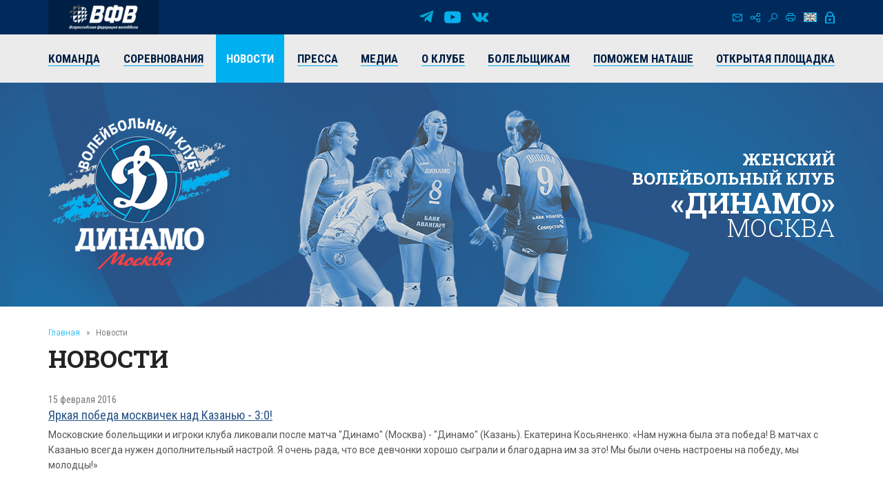

--- FILE ---
content_type: text/html; charset=UTF-8
request_url: https://vldinamo.ru/news/?r10_page=93&amp;r10_id=830
body_size: 7947
content:
<!doctype html><html xmlns:fb="http://ogp.me/ns/fb#" xmlns:og="http://ogp.me/ns#">
<head>
<title>Новости - Женский волейбольный клуб «Динамо» (Москва).</title>
<base href="https://vldinamo.ru/">
<meta http-equiv="Content-type" content="text/html; charset=UTF-8">
<meta name="generator" content="ИнфоДизайн. Emerald CMS. www.infodesign.ru">
<link rel="stylesheet" href="/css.css?v1.00" type="text/css">
<script type="text/javascript">
var prName="vldinamo";
var prefix = "/";
var refEdit = false;
			</script><script type="text/javascript" src="/./phpcms7/jscore/popup.js?v1.00"></script><meta name="viewport" content="width=device-width, initial-scale=1, shrink-to-fit=no">
<meta name="format-detection" content="telephone=no">
<meta name="format-detection" content="address=no">
<link rel="shortcut icon" type="image/x-icon" href="/favicon.ico">
<link rel="stylesheet" href="/assets/css/css.css">
<link rel="stylesheet" href="https://fonts.googleapis.com/css?family=Roboto+Condensed:300,300i,400,400i,700,700i%7CRoboto+Slab:300,400,500,600,700%7CRoboto:300,300i,400,400i,500,500i,700,700i&amp;display=swap&amp;subset=cyrillic,cyrillic-ext,latin-ext">
<script type="text/javascript" src="/js/Subsys_JsHttpRequest.js"></script>
</head>
<body class="body">
<div style="position: absolute;"><!-- Yandex.Metrika counter -->
<script type="text/javascript" >
   (function(m,e,t,r,i,k,a){m[i]=m[i]||function(){(m[i].a=m[i].a||[]).push(arguments)};
   m[i].l=1*new Date();k=e.createElement(t),a=e.getElementsByTagName(t)[0],k.async=1,k.src=r,a.parentNode.insertBefore(k,a)})
   (window, document, "script", "https://mc.yandex.ru/metrika/tag.js", "ym");

   ym(50886107, "init", {
        clickmap:true,
        trackLinks:true,
        accurateTrackBounce:true
   });
</script>
<noscript><div><img src="https://mc.yandex.ru/watch/50886107" style="position:absolute; right:-9999px;" alt="" /></div></noscript>
<!-- /Yandex.Metrika counter --><!-- Global site tag (gtag.js) - Google Analytics -->
<script async src="https://www.googletagmanager.com/gtag/js?id=UA-128193763-1"></script>
<script>
  window.dataLayer = window.dataLayer || [];
  function gtag(){dataLayer.push(arguments);}
  gtag('js', new Date());

  gtag('config', 'UA-128193763-1');
</script><script src="https://vk.com/js/api/openapi.js?169" type="text/javascript"></script><link rel="stylesheet" href="//s3.intickets.ru/intickets.min.css">
<script src="//s3.intickets.ru/intickets.js"></script></div>
<div id="outer">
<header class="header"><div class="header__top">
<div class="container top">
<div class="header__links"><a href="http://www.volley.ru/" title="Суперлига" target="_blank" rel="nofollow"><img src="/upload/6214d923a90a6fabef9643e91748a164.png" alt=""></a></div>
<div class="social">
<a href="https://t.me/vldinamo" class="telegram" title="Telegram" target="_blank" rel="nofollow"></a><a href="https://www.youtube.com/user/vldinamo" class="yb" title="YouTube" target="_blank" rel="nofollow"></a><a href="https://vk.com/vldinamo" class="vk" title="Вконтакте" target="_blank" rel="nofollow"></a>
</div>
<div class="header__menu">
<div class="menu">
<a href="/contacts/" class="ico ico-mail" title="Контакты"></a><a href="/map/" class="ico ico-map" title="Карта сайта"></a><a href="/search/" class="ico ico-search" title="Поиск по сайту"></a><a href="/news/?r10_page=93&amp;print=1" class="ico ico-print" title="Версия для печати"></a>
</div>
<div class="lang"><a class="ico ico-en" href="/ennews/"></a></div>
<div class="login"><span class="ico ico-login formOpener" data-mfp-src="#login-form"></span></div>
<div class="autorization mfp-hide" id="login-form"><form method="post" action="/" id="auth">
<input type="hidden" name="writemodule" value="Authorize"><input type="hidden" name="ref" value="29"><input type="hidden" name="retpath" value="/news/?r10_page=93&amp;amp;r10_id=830"><input type="hidden" name="errpath" value="/login/?retpath=/news/?r10_page=93&amp;amp;r10_id=830"><h2>Вход в систему</h2>
<div class="formField"><input type="text" name="login" placeholder="Логин"></div>
<div class="formField"><input type="password" name="pass" value="" placeholder="Введите пароль"></div>
<div class="formField formButton"><input type="submit" class="button" value="Войти"></div>
<p><a href="/register/">Регистрация</a><a href="/passrestore/">Забыли пароль?</a></p>
</form></div>
</div>
</div>
<div class="menuTop"><div class="container">
<span id="nav_dropdown"><span></span><i>Меню</i></span><ul class="nav_menu">
<li>
<a href="/players/"><span>Команда</span></a><ul>
<li><a href="/players/"><span>Игроки</span></a></li>
<li><a href="/coaches/"><span>Тренеры</span></a></li>
<li><a href="/personal/"><span>Персонал</span></a></li>
<li><a href="/farm-club/"><span>Фарм-клуб</span></a></li>
</ul>
</li>
<li>
<a href="/russiachamp/"><span>Соревнования</span></a><ul>
<li><a href="/russiachamp/"><span>Суперлига 2026</span></a></li>
<li><a href="/russiacup/"><span>Кубок России 2026</span></a></li>
<li><a href="/cupofvictory/"><span>Кубок 80-летия Победы</span></a></li>
<li><a href="/calendar/"><span>Календарь игр</span></a></li>
<li><a href="/youngLeague/"><span>ГЕОТЕК Молодёжная Лига 2026</span></a></li>
<li><a href="/archive/"><span>Архив предыдущих сезонов</span></a></li>
</ul>
</li>
<li class="act"><a href="/news/"><span>Новости</span></a></li>
<li><a href="/press/"><span>Пресса</span></a></li>
<li>
<a href="/photogallery/"><span>Медиа</span></a><ul>
<li><a href="/photogallery/"><span>Фотогалерея</span></a></li>
<li><a href="https://www.youtube.com/vldinamo/"><span>Видео</span></a></li>
<li><a href="/broadcasts/"><span>Трансляции матчей</span></a></li>
<li><a href="/downloads/"><span>Для скачивания</span></a></li>
</ul>
</li>
<li>
<a href="/history/"><span>О клубе</span></a><ul>
<li><a href="/management/"><span>Руководство клуба</span></a></li>
<li><a href="/history/"><span>История</span></a></li>
<li><a href="/achievements/"><span>Достижения клуба</span></a></li>
<li><a href="/arena/"><span>Игровые залы</span></a></li>
<li><a href="/partners/"><span>Партнеры</span></a></li>
<li><a href="/contacts/"><span>Контакты</span></a></li>
</ul>
</li>
<li>
<a href="/tickets/"><span>Болельщикам</span></a><ul>
<li><a href="/tickets/"><span>Билеты</span></a></li>
<li><a href="/seasontickets/"><span>Абонементы</span></a></li>
<li><a href="/socialnetwork/"><span>Мы в социальных сетях</span></a></li>
<li><a href="/usefulllinks/"><span>Полезные ссылки</span></a></li>
</ul>
</li>
<li><a href="/help-natashe/"><span>Поможем Наташе</span></a></li>
<li><a href="/directspeechnew/"><span>Открытая площадка</span></a></li>
</ul>
</div></div>
</div>
<div class="logo"><div class="container">
<div class="logo__item"><a href="/"><img class="png24" alt="Женский волейбольный клуб «Динамо» (Москва)" title="Женский волейбольный клуб «Динамо» (Москва)" src="/assets/img/logo.png"></a></div>
<div class="title">
													Женский<br> волейбольный клуб<br><strong>«Динамо»</strong><br><span>Москва</span>
</div>
</div></div></header><section id="body" class="container"><div class="navigator">
<a href="/">Главная</a><i>»</i>Новости</div>
<h1>Новости</h1>
<div></div>
<div class="news newsList">
<div class="news__item row row-f"><div class="text col-xs-12">
<div class="date">15 февраля 2016</div>
<div class="title"><a href="/news/yarkaya_pobeda_moskvichek_nad/?amp;r10_id=830"><span>Яркая победа москвичек над Казанью - 3:0!</span></a></div>
<div class="desc">Московские болельщики и игроки клуба ликовали после матча "Динамо" (Москва) - "Динамо" (Казань).  
Екатерина Косьяненко: «Нам нужна была эта победа! В матчах с Казанью всегда нужен дополнительный настрой. Я очень рада, что все девчонки хорошо сыграли и благодарна им за это! Мы были очень настроены на победу, мы молодцы!»
</div>
</div></div>
<div class="news__item row row-f"><div class="text col-xs-12">
<div class="date">15 февраля 2016</div>
<div class="title"><a href="/news/chempionat_rossii1455511959/?amp;r10_id=830"><span>С Днем рождения!</span></a></div>
<div class="desc">Руководство и коллектив клуба, игроки и тренеры команды от всей души поздравляют Леонида Николаевича Зайко с Днем рождения!</div>
</div></div>
<div class="news__item row row-f"><div class="text col-xs-12">
<div class="date">10 февраля 2016</div>
<div class="title"><a href="/news/evropeyskaya_liga_ch1455135483/?amp;r10_id=830"><span>Европейская Лига чемпионов.</span></a></div>
<div class="desc">Первый матч плей-офф Лиги чемпионов наша команда выиграла у Дрезднера со счетом 3:1 (33:31, 21:25, 25:22, 25:11).
Ответная игры пройдет в Москве 24 февраля.</div>
</div></div>
<div class="news__item row row-f"><div class="text col-xs-12">
<div class="date">06 февраля 2016</div>
<div class="title"><a href="/news/s_dnem_rozhdeniya1454683098/?amp;r10_id=830"><span>С Днем рождения!</span></a></div>
<div class="desc">Руководство и коллектив клуба, игроки и тренеры команды от всей души поздравляют Наталью Сафронову с Днем рождения! </div>
</div></div>
<div class="news__item row row-f"><div class="text col-xs-12">
<div class="date">05 февраля 2016</div>
<div class="title"><a href="/news/chempionat_rossii1454680174/?amp;r10_id=830"><span>Чемпионат России.</span></a></div>
<div class="desc">В матче очередного тура регулярного чемпионата России московское "Динамо" одержало победу над красноярским "Енисеем" со счетом 3:1 (25:17, 23:25, 25:19, 25:16).</div>
</div></div>
<div class="news__item row row-f"><div class="text col-xs-12">
<div class="date">05 февраля 2016</div>
<div class="title"><a href="/news/s_dnem_rozhdeniya1454660840/?amp;r10_id=830"><span>С Днем рождения!</span></a></div>
<div class="desc">Руководство и коллектив клуба, игроки и тренеры команды от всей души поздравляют Юрия Петровича Панченко с Днем рождения.</div>
</div></div>
<div class="news__item row row-f"><div class="text col-xs-12">
<div class="date">02 февраля 2016</div>
<div class="title"><a href="/news/s_dnem_rozhdeniya1454330150/?amp;r10_id=830"><span>С Днем рождения!</span></a></div>
<div class="desc">Руководство и коллектив клуба, игроки и тренеры команды от всей души поздравляют Екатерину Косьяненко с Днем рождения.</div>
</div></div>
<div class="news__item row row-f"><div class="text col-xs-12">
<div class="date">31 января 2016</div>
<div class="title"><a href="/news/chempionat_rossii1454262233/?amp;r10_id=830"><span>Чемпионат России.</span></a></div>
<div class="desc">В Воронеже наша команда одержала уверенную победу со счетом 3:0 (25:14, 25:13, 25:16) и завершила первый круг регулярного этапа чемпионата России без поражений.</div>
</div></div>
<div class="news__item row row-f"><div class="text col-xs-12">
<div class="date">31 января 2016</div>
<div class="title"><a href="/news/s_dnem_rozhdeniya1454054072/?amp;r10_id=830"><span>С Днем рождения!</span></a></div>
<div class="desc">Руководство и коллектив клуба, игроки и тренеры команды от всей души поздравляют Анну Лазареву с Днем рождения.</div>
</div></div>
<div class="news__item row row-f"><div class="text col-xs-12">
<div class="date">29 января 2016</div>
<div class="title"><a href="/news/yuriy_panchenko_gotovimsya_k/?amp;r10_id=830"><span>Юрий Панченко: «Готовимся к «Дрезднеру»!</span></a></div>
<div class="desc">Главный тренер московского "Динамо" оценил выступление команды в групповом этапе Лиги Чемпионов, а также предстоящих соперников.
</div>
</div></div>
<div class="news__item row row-f"><div class="text col-xs-12">
<div class="date">28 января 2016</div>
<div class="title"><a href="/news/zherebevka_pley-off_ligi/?amp;r10_id=830"><span>Жеребьевка плей-офф Лиги чемпионов.</span></a></div>
<div class="desc">По результатам жеребьевки в следующем этапе европейской Лиги чемпионов наша команда встретится с немецким Дрезднером.</div>
</div></div>
<div class="news__item row row-f"><div class="text col-xs-12">
<div class="date">27 января 2016</div>
<div class="title"><a href="/news/dinamo_zavershaet_gruppovoy/?amp;r10_id=830"><span>"Динамо" завершает групповой этап Лиги Чемпионов уверенной победой. </span></a></div>
<div class="desc">«Динамо» (Москва) - «Нордмекканика Пьяченца» (Италия) - 3:0 (25:18, 25:17, 25:22).
Юрий Панченко: «Как правило, когда одна команда играет здорово, то вторая команда начинает смотреться хуже. Мы сыграли очень хорошо, в результате чего итальянки выглядели слабо на приеме. Мы в первую очередь усилили подачу и блок. Игрой доволен!»
</div>
</div></div>
<div class="news__item row row-f"><div class="text col-xs-12">
<div class="date">25 января 2016</div>
<div class="title"><a href="/news/chempionat_rossii1453704021/?amp;r10_id=830"><span>"Динамо" обыграло "Ленинградку"- 3-1.</span></a></div>
<div class="desc">В матче 10 тура московское "Динамо" в четырех партиях обыграло "Ленинградку" (Санкт-Петербург) -(22:25; 26:24; 25:17; 25:17).</div>
</div></div>
<div class="news__item row row-f"><div class="text col-xs-12">
<div class="date">24 января 2016</div>
<div class="title"><a href="/news/s_peterburg/?amp;r10_id=830"><span>Представляем соперника. "Ленинградка" Санкт-Петербург. </span></a></div>
<div class="desc">  В 10-м туре Чемпионата России женской волейбольной Суперлиги московское «Динамо» принимает «Ленинградку» из Санкт-Петербурга. За два тура до окончания первого круга регулярной стадии сильнейшей Лиги страны столичные волейболистки лидируют в общей таблице с 23-мя очками, пока не имея ни одного поражения от соперников. «Ленинградка» значительно уступает своим оппоненткам, находясь лишь на 8 месте с восемью очками и тремя победами в активе над командами, замыкающими сводную таблицу Чемпионата.</div>
</div></div>
<div class="news__item row row-f"><div class="text col-xs-12">
<div class="date">19 января 2016</div>
<div class="title"><a href="/news/evropeyskaya_liga_ch1453235159/?amp;r10_id=830"><span>Европейская Лига чемпионов.</span></a></div>
<div class="desc">Московское "Динамо" в гостевом матче Лиги чемпионов разгромило соперниц из Франции со счетом 3:0 (25:16, 25:20, 25:14).</div>
</div></div>
<div class="news__item row row-f"><div class="text col-xs-12">
<div class="date">16 января 2016</div>
<div class="title"><a href="/news/s_dnem_rozhdeniya1453099287/?amp;r10_id=830"><span>С Днем рождения!</span></a></div>
<div class="desc">Руководство и коллектив клуба, игроки и тренеры команды от всей души поздравляют Александра Владимировича Сукомела с Днем рождения.</div>
</div></div>
<div class="news__item row row-f"><div class="text col-xs-12">
<div class="date">16 января 2016</div>
<div class="title"><a href="/news/chempionat_rossii1452958638/?amp;r10_id=830"><span>Московское "Динамо" одержало уверенную победу в гостевой встрече с челябинским "Автодор-Метаром".</span></a></div>
<div class="desc">В рамках очередного тура чемпионата России по волейболу в женской суперлиге в Челябинск в гости к местному «Метару» пожаловал лидер чемпионата, московское «Динамо». Молодая амбициозная южноуральская команда боролась и показывала зубы, но не смогла ничего противопоставить превосходящему в опыте и классу сопернику – 0:3 в пользу гостей (12:25, 19:25, 21:25).
</div>
</div></div>
<div class="news__item row row-f"><div class="text col-xs-12">
<div class="date">14 января 2016</div>
<div class="title"><a href="/news/s_dnem_rozhdeniya1452495696/?amp;r10_id=830"><span>С Днем рождения!</span></a></div>
<div class="desc">Руководство и коллектив клуба, игроки и тренеры команды от всей души поздравляют Регину Мороз с Днем рождения.</div>
</div></div>
<div class="news__item row row-f"><div class="text col-xs-12">
<div class="date">12 января 2016</div>
<div class="title"><a href="/news/dinamo_moskva_-_prot1452622601/?amp;r10_id=830"><span>«Динамо» (Москва) - «Протон» (Саратовская обл.) - 3:0. </span></a></div>
<div class="desc">Ирина Фетисова: «Мы очень рады вернуться домой после олимпийского отбора. Команда нас тепло встретила, и мы продолжаем сезон. Что касается игры с «Протоном», то показалось, что девочки не очень настроились на нас. Мы ожидали большего сопротивления с их стороны!»
</div>
</div></div>
<div class="news__item row row-f"><div class="text col-xs-12">
<div class="date">11 января 2016</div>
<div class="title"><a href="/news/predstavlyaem_sopern1452586755/?amp;r10_id=830"><span>Представляем соперника.</span></a></div>
<div class="desc">Вечером 12 января московское «Динамо» возобновляет борьбу в чемпионате России 2015-16 матчем с саратовским «Протоном» в рамках 8-го тура Суперлиги. Соперник «Динамо» на данный момент, после 6-ти проведенных матчей регулярной стадии чемпионата России, находится на 3-м месте в общей таблице с 15-ю очками, имея лишь одно поражение от казанского «Динамо» в предыдущем туре, после которого, как известно, прошел месяц. Пауза в чемпионате была вызвана подготовкой и участием сборной России в европейском  квалификационном турнире на Олимпийские игры в Рио-де-Жанейро. </div>
</div></div>
</div>
<div class="divNewsPages paging">
<a href="/news/?r10_page=92&amp;amp;r10_id=830" title="Назад" class="prev"><span>Предыдущая</span></a><a href="/news/?amp;r10_id=830">1</a><span> .. </span><a href="/news/?r10_page=91&amp;amp;r10_id=830">91</a> | <a href="/news/?r10_page=92&amp;amp;r10_id=830">92</a> | <strong>93</strong> | <a href="/news/?r10_page=94&amp;amp;r10_id=830">94</a> | <a href="/news/?r10_page=95&amp;amp;r10_id=830">95</a><span> .. </span><a href="/news/?r10_page=145&amp;amp;r10_id=830">145</a><a href="/news/?r10_page=94&amp;amp;r10_id=830" title="Вперед" class="next"><span>Следующая</span></a>
</div>
<div class="archive"><a href="/news/?archive=1">Архив</a></div></section><section class="partnersBox"><div class="container">
<div class="partners">
<div class="h1">Генеральный партнер</div>
<div class="partners__item"><a href="https://avangard.ru" target="_blank" rel="nofollow"><img src="/upload/58862ef3394f45d0347d02587858a0ea.png" width="500" height="48" alt="ПАО АКБ «АВАНГАРД»" title="ПАО АКБ «АВАНГАРД»"><img src="/upload/5d20e4e0edf11f9cac9b5c2f6e4cd954.png" width="500" height="48" alt="ПАО АКБ «АВАНГАРД»" title="ПАО АКБ «АВАНГАРД»"></a></div>
</div>
<div class="partners ved">
<div class="h1">Ведущий партнер</div>
<div class="partners__item"><a href="https://www.severstal.com/" target="_blank" rel="nofollow"><img src="/upload/3338ba2db53016c792953f2bf7b460ec.png" width="267" height="100" alt='ОАО "Северсталь"' title='ОАО "Северсталь"'><img src="/upload/d044e30b6ac63f03b3e4614b8c54e762.png" width="267" height="100" alt='ОАО "Северсталь"' title='ОАО "Северсталь"'></a></div>
</div>
<div class="partners">
<div class="h1">ОФИЦИАЛЬНЫЕ ПАРТНЕРЫ</div>
<div class="partners__item"><a href="https://roe.ru/" target="_blank" rel="nofollow"><img src="/upload/b58b7b1150785db1ed95c2a17a38d1b5.png" width="48" height="60" alt='ФГУП "Рособоронэкспорт"' title='ФГУП "Рособоронэкспорт"'><img src="/upload/d6ed8c2b9d6fedae077ca338feb8fe45.png" width="48" height="60" alt='ФГУП "Рособоронэкспорт"' title='ФГУП "Рособоронэкспорт"'></a></div>
<div class="partners__item"><a href="https://sovcombank.ru/" target="_blank" rel="nofollow"><img src="/upload/e01b00f9d08db7ee33bcbbeda786eb9e.png" width="250" height="59" alt="ПАО «СОВКОМБАНК»" title="ПАО «СОВКОМБАНК»"><img src="/upload/a13aa874c34c3c8af1a728e5b35a11a7.png" width="250" height="59" alt="ПАО «СОВКОМБАНК»" title="ПАО «СОВКОМБАНК»"></a></div>
<div class="partners__item"><a href="http://www.novatek.ru" target="_blank" rel="nofollow"><img src="/upload/9e232386c7aa3814082c39a8265492f1.png" width="167" height="50" alt="ОАО «НОВАТЭК»" title="ОАО «НОВАТЭК»"><img src="/upload/33202c052507b137733c7f1c9e9e7c90.png" width="167" height="50" alt="ОАО «НОВАТЭК»" title="ОАО «НОВАТЭК»"></a></div>
<div class="partners__item"><a href="https://www.vsk.ru/" target="_blank" rel="nofollow"><img src="/upload/4371389bf50aa6dc1a124c1c1a1d0fb6.png" width="144" height="40" alt="Страховой Дом ВСК (САО «ВСК»)" title="Страховой Дом ВСК (САО «ВСК»)"><img src="/upload/e4f45381c33371895118b4b7ac419d9e.png" width="144" height="40" alt="Страховой Дом ВСК (САО «ВСК»)" title="Страховой Дом ВСК (САО «ВСК»)"></a></div>
</div>
<div class="partners">
<div class="h1">Технический партнер</div>
<div class="partners__item"><a href="https://zedosport.ru/" target="_blank" rel="nofollow"><img src="/upload/0839bc49967bfd24301da08d34ba4104.png" width="100" height="27" alt="ZEDO" title="ZEDO"><img src="/upload/1204a654b87a45e3e10fe42a214c8cba.png" width="100" height="27" alt="ZEDO" title="ZEDO"></a></div>
</div>
</div></section><footer class="footer"><div class="container">
<div class="social">
<a href="https://t.me/vldinamo" class="telegram" title="Telegram" target="_blank" rel="nofollow"></a><a href="https://www.youtube.com/user/vldinamo" class="yb" title="YouTube" target="_blank" rel="nofollow"></a><a href="https://vk.com/vldinamo" class="vk" title="Вконтакте" target="_blank" rel="nofollow"></a>
</div>
<div class="copyright">
<div class="copyright__item"><p>© 
															Женский волейбольный клуб «Динамо» (Москва), 2026</p></div>
<div class="copyright__item contact"><p>
115035, г. Москва, ул. Садовническая, д.24, стр.6. <br />
Тел./факс: +7 (495) 980-98-57. E-mail: <a href="mailto:sports@avangard.ru">sport@avangard.ru</a></p></div>
<div class="copyright__item"><p>© <a href="https://infodesign.ru/" target="_blank">Дизайн и разработка сайта</a> - «Инфодизайн»
													, 2006—2026</p></div>
</div>
</div>
<div class="footer_banners center">
<span class="counter"><!-- Yandex.Metrika informer -->
<a href="https://metrika.yandex.ru/stat/?id=50886107&amp;from=informer"
target="_blank" rel="nofollow"><img src="https://informer.yandex.ru/informer/50886107/3_0_203381FF_001361FF_1_pageviews"
style="width:88px; height:31px; border:0;right: 10px;" alt="Яндекс.Метрика" title="Яндекс.Метрика: данные за сегодня (просмотры, визиты и уникальные посетители)" class="ym-advanced-informer" data-cid="50886107" data-lang="ru" /></a>
<!-- /Yandex.Metrika informer -->
</span><span class="counter"><script type="text/javascript">
                            document.write("<a href='https://www.liveinternet.ru/click' "+
                            "target=_blank><img src='https://counter.yadro.ru/hit?t14.11;r"+
                            escape(document.referrer)+((typeof(screen)=="undefined")?"":
                            ";s"+screen.width+"*"+screen.height+"*"+(screen.colorDepth?
                            screen.colorDepth:screen.pixelDepth))+";u"+escape(document.URL)+
                            ";"+Math.random()+
                            "' alt='' title='LiveInternet: показано число просмотров за 24 часа, посетителей за 24 часа и за сегодн\я' "+
                            "border=0 width=88 height=31><\/a>")</script></span>
</div></footer><div class="progress-wrap">
<svg class="progress-circle svg-content" width="100%" height="100%" viewBox="0 0 40 40"><rect width="40" height="40"></rect></svg><span></span>
</div>
</div>
<script src="./assets/js/_bundle.js?v=1.01"></script><div style="position: absolute;"><style type="text/css"> .thumb-wrap {
  position: relative;
  padding-bottom: 56.25%; /* задаёт высоту контейнера для 16:9 (если 4:3 — поставьте 75%) */
  padding-top: 30px;
  height: 0;
  overflow: hidden;
}
.thumb-wrap iframe {
  position: absolute;
  top: 0;
  left: 0;
  width: 100%;
  height: 100%;
}
</style></div>
</body>
</html>
